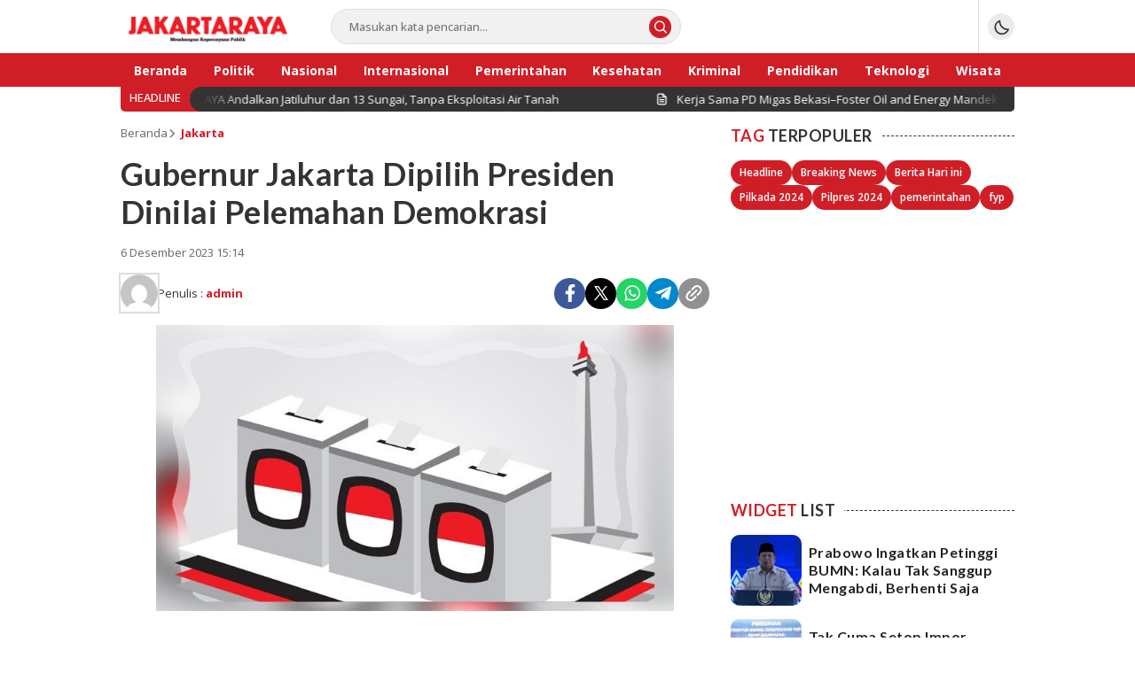

--- FILE ---
content_type: text/html; charset=utf-8
request_url: https://www.google.com/recaptcha/api2/aframe
body_size: 267
content:
<!DOCTYPE HTML><html><head><meta http-equiv="content-type" content="text/html; charset=UTF-8"></head><body><script nonce="-buMaDnEZwPGyN1FVsWGnw">/** Anti-fraud and anti-abuse applications only. See google.com/recaptcha */ try{var clients={'sodar':'https://pagead2.googlesyndication.com/pagead/sodar?'};window.addEventListener("message",function(a){try{if(a.source===window.parent){var b=JSON.parse(a.data);var c=clients[b['id']];if(c){var d=document.createElement('img');d.src=c+b['params']+'&rc='+(localStorage.getItem("rc::a")?sessionStorage.getItem("rc::b"):"");window.document.body.appendChild(d);sessionStorage.setItem("rc::e",parseInt(sessionStorage.getItem("rc::e")||0)+1);localStorage.setItem("rc::h",'1769259969081');}}}catch(b){}});window.parent.postMessage("_grecaptcha_ready", "*");}catch(b){}</script></body></html>